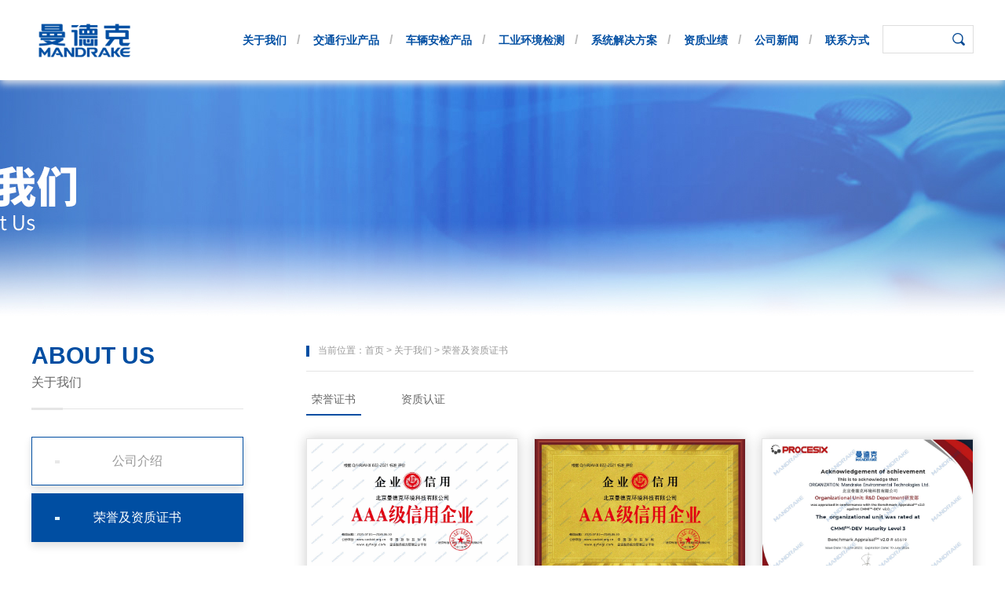

--- FILE ---
content_type: text/html; charset=utf-8
request_url: http://www.mandraketech.com/index/cate/index/cid/311.html
body_size: 5970
content:
<!DOCTYPE html>
<!--[if lte IE 8 ]><html lang="zh-CN" class="ie8"> <![endif]-->
<!--[if IE 9 ]><html lang="zh-CN" class="ie9"> <![endif]-->
<!--[if (gte IE 10)|!(IE)]><!--><html lang="zh-CN"><!--<![endif]-->
<head>
<meta charset="utf-8">
<meta name="description" content='曼德克官网、COVI、CEMS、VOCs' />
<meta name="keywords" content='曼德克官网、COVI、CEMS、VOCs'/>
<meta name="author" content='快帮云'/>
 
<meta http-equiv="X-UA-Compatible" content="IE=edge,chrome=1">
<meta name="renderer" content="webkit" />
<meta content="telephone=no" name="format-detection">
<meta name="viewport" content="width=device-width,initial-scale=1,minimum-scale=1,maximum-scale=1,user-scalable=no" />


<title>荣誉及资质证书_曼德克官网、COVI、CEMS、VOCs</title>
<link href="favicon.ico" mce_href="favicon.ico" rel="shortcut icon" type="image/x-icon" />
<link href="/template/default/css/owl.carousel.min.css" rel="stylesheet" type="text/css" />
<link href="/template/default/css/animate.min.css" rel="stylesheet" type="text/css" />
<link href="/template/default/css/style.css" rel="stylesheet" type="text/css" />
<link href="/template/default/css/phone.css" rel="stylesheet" type="text/css" />
<link href="/template/default/css/page.css" rel="stylesheet" type="text/css" />
<link href="/template/default/css/aos.css" rel="stylesheet" type="text/css" />
<link href="/template/default/layer/skin/default/layer.css" rel="stylesheet" type="text/css" />

<script src="/template/default/js/jquery-1.12.4.min.js"></script>
<script src="/template/default/js/jquery.flexslider-min.js"></script>
<script src="/template/default/js/jqueryForm.js"></script>
<script src="/template/default/js/owl.carousel.js"></script>
<script src="/template/default/js/style.js"></script>

<!--[if lte IE 7 ]>
<script>
window.location='lower.html';
</script>
<![endif]-->



    <!-- Add fancyBox main JS and CSS files -->

<script type="text/javascript" src="/template/default/js/jquery.fancybox.pack.js"></script>

<link rel="stylesheet" type="text/css" href="/template/default/css/jquery.fancybox.css" media="screen" />



</head>
<body ondragstart="window.event.returnValue=false" oncontextmenu="window.event.returnValue=false" onselectstart="event.returnValue=false">
<div class="head">
    <div class="wrap clearfix">
        <h1 class="logo"><a href="/index/index/index.html"><img src="/public/static/index/uploads/img/20250526\4bed6b1a2893249589cb0fc5bc6f00ec.png" /></a></h1>
        <div class="headnav">
            <ul class="nav clearfix">
                <!-- <li><a  href="/index/index/index.html">首页</a></li> -->
                                <li>
                                      <a href="/index/cate/index/cid/304.html">关于我们</a>
                                    <div class="nav-two-slt">
                                          <a href="/index/cate/index/cid/309.html">公司介绍</a>
                                            <a href="/index/cate/index/cid/311.html">荣誉及资质证书</a>
                       
                 </div>
                </li>
                                 <li>
                                      <a href="/index/cate/index/cid/367.html">交通行业产品</a>
                                    <div class="nav-two-slt">
                                          <a href="/index/cate/index/cid/476.html">交通气象监测</a>
                                            <a href="/index/cate/index/cid/479.html">交通环境检测</a>
                                            <a href="/index/cate/index/cid/482.html">交通流量检测</a>
                                            <a href="/index/cate/index/cid/485.html">市政管廊</a>
                                            <a href="/index/cate/index/cid/494.html">产品业绩</a>
                                            <a href="/index/cate/index/cid/498.html">供货方案</a>
                       
                 </div>
                </li>
                                 <li>
                                      <a href="/index/cate/index/cid/377.html">车辆安检产品</a>
                                    <div class="nav-two-slt">
                                          <a href="/index/cate/index/cid/393.html">危化品车辆检测</a>
                                            <a href="/index/cate/index/cid/411.html">高速公路绿色通道</a>
                       
                 </div>
                </li>
                                 <li>
                                      <a href="/index/cate/index/cid/380.html">工业环境检测</a>
                                    <div class="nav-two-slt">
                                          <a href="/index/cate/index/cid/387.html">监测系统</a>
                                            <a href="/index/cate/index/cid/381.html">过程分析</a>
                       
                 </div>
                </li>
                                 <li>
                                      <a href="/index/cate/index/cid/307.html">系统解决方案</a>
                                    <div class="nav-two-slt">
                                          <a href="/index/cate/index/cid/400.html">工业环境监测</a>
                                            <a href="/index/cate/index/cid/425.html">公路铁路板块</a>
                                            <a href="/index/cate/index/cid/426.html">市政管廊板块</a>
                       
                 </div>
                </li>
                                 <li>
                                      <a href="/index/cate/index/cid/398.html">资质业绩</a>
                                    <div class="nav-two-slt">
                                          <a href="/index/cate/index/cid/404.html">交通板块</a>
                                            <a href="/index/cate/index/cid/417.html">绿通及安检板块</a>
                                            <a href="/index/cate/index/cid/496.html">工业环保板块</a>
                       
                 </div>
                </li>
                                 <li>
                                      <a href="/index/cate/index/cid/305.html">公司新闻</a>
                                    <div class="nav-two-slt">
                                          <a href="/index/cate/index/cid/312.html">企业动态</a>
                                            <a href="/index/cate/index/cid/313.html">行业动态</a>
                       
                 </div>
                </li>
                                 <li>
                                      <a href="/index/cate/index/cid/308.html">联系方式</a>
                                    <div class="nav-two-slt">
                                          <a href="/index/cate/index/cid/318.html">联系方式</a>
                                            <a href="/index/cate/index/cid/320.html">诚聘精英</a>
                                            <a href="/index/cate/index/cid/319.html">在线留言</a>
                                            <a href="/index/cate/index/cid/373.html">资料下载</a>
                       
                 </div>
                </li>
                             </ul>
            <div class="search">
              <form action="/index/cate/search.html" method="get">
                <input type="text" name="search" autocomplete="off">
                <button><img src="/template/default/images/31a0864e-dc08-40b3-9dee-c81db7ea9471.png" alt=""></button>
              </form>
            </div>
           <!-- <div class="cn-en">
                <a href="/en.html">EN</a>
            </div> -->
            <div class="nav__trigger">
              <span class="nav__icon"></span>
            </div>
        </div>
    </div>
</div>
<div class="zjq-mnav tbn-nav">
    <dl class="zjq-msons">
        <dt><a href="/index/index/index.html">首页</a></dt>
    </dl>
          <dl class="zjq-msons">
       <dt>
                <a href="/index/cate/index/cid/304.html">关于我们</a>
               </dt>
      </dl>
           <dl class="zjq-msons">
       <dt>
                <a href="/index/cate/index/cid/367.html">交通行业产品</a>
               </dt>
      </dl>
           <dl class="zjq-msons">
       <dt>
                <a href="/index/cate/index/cid/377.html">车辆安检产品</a>
               </dt>
      </dl>
           <dl class="zjq-msons">
       <dt>
                <a href="/index/cate/index/cid/380.html">工业环境检测</a>
               </dt>
      </dl>
           <dl class="zjq-msons">
       <dt>
                <a href="/index/cate/index/cid/307.html">系统解决方案</a>
               </dt>
      </dl>
           <dl class="zjq-msons">
       <dt>
                <a href="/index/cate/index/cid/398.html">资质业绩</a>
               </dt>
      </dl>
           <dl class="zjq-msons">
       <dt>
                <a href="/index/cate/index/cid/305.html">公司新闻</a>
               </dt>
      </dl>
           <dl class="zjq-msons">
       <dt>
                <a href="/index/cate/index/cid/308.html">联系方式</a>
               </dt>
      </dl>
     </div>

<div class="banner" style="background:url(/public/static/index/uploads/cateimg/20250711/a3e3f1c865672779d3646f29e159efa8.jpg) center top no-repeat; height:300px; overflow:hidden;"></div>

<div class="main">
    <div class="wrap clearfix">
        <div class="select-left">
            <div class="slt-head">
                <h3>about us</h3>
                <p>关于我们</p>
            </div>
            <ul class="slt-list clearfix">
        <li >
        <a href="/index/cate/index/cid/309.html ">公司介绍</a>
    </li>
    <li  class="show">
        <a href="/index/cate/index/cid/311.html ">荣誉及资质证书</a>
    </li>
</ul>
<div class="slt-contact">
    <div class="slt-cont-head">
        联系我们
    </div>
    <ul class="slt-cont-list">
        <li class="clearfix">
            <span class="slt-icon fl"></span>
            <p class="slt-contp fl">电话：010-65183307</p>
        </li>
        <li class="clearfix">
            <span class="slt-icon fl"></span>
            <p class="slt-contp fl">邮箱：HR@mandraketech.com</p>
        </li>
        <li class="clearfix">
            <span class="slt-icon fl"></span>
            <p class="slt-contp fl">地址：北京市东城区长安街建国门内大街18号雏菊金融中心（恒基中心）502</p>
        </li>
    </ul>
</div>
        </div>
        <div class="main-word">
            <div class="rlink">
	当前位置：<a href="/index/index/index.html">首页</a>
		> <a href="/index/cate/index/cid/304.html" > 关于我们</a>
		> <a href="/index/cate/index/cid/311.html" > <span class="blue">荣誉及资质证书</span></a>
	</div>
            <div class="list">
                <div class="honor-list clearfix">
                                        <a href="javascript:;" class="show">荣誉证书</a>
                                        <a href="javascript:;" >资质认证</a>
                                        
                </div>
                                <div class="honor-boxs  show " >
                    <div class="hor-across">
                        <div class="across-times clearfix">
                                                        <div class="across-time">
                                <a class=" fancybox-buttons" rel="group1"  href="/znjt/ueditor/php/upload/image/20250711/1752215707557734.jpg"><img src="/znjt/ueditor/php/upload/image/20250711/1752215707557734.jpg" alt=""></a>
                            </div>
                                                        <div class="across-time">
                                <a class=" fancybox-buttons" rel="group1"  href="/znjt/ueditor/php/upload/image/20250711/1752215710516639.jpg"><img src="/znjt/ueditor/php/upload/image/20250711/1752215710516639.jpg" alt=""></a>
                            </div>
                                                        <div class="across-time">
                                <a class=" fancybox-buttons" rel="group1"  href="/znjt/ueditor/php/upload/image/20250711/1752216928129663.jpg"><img src="/znjt/ueditor/php/upload/image/20250711/1752216928129663.jpg" alt=""></a>
                            </div>
                                                        <div class="across-time">
                                <a class=" fancybox-buttons" rel="group1"  href="/znjt/ueditor/php/upload/image/20250711/1752216930140666.jpg"><img src="/znjt/ueditor/php/upload/image/20250711/1752216930140666.jpg" alt=""></a>
                            </div>
                                                        <div class="across-time">
                                <a class=" fancybox-buttons" rel="group1"  href="/znjt/ueditor/php/upload/image/20250711/1752216932878795.jpg"><img src="/znjt/ueditor/php/upload/image/20250711/1752216932878795.jpg" alt=""></a>
                            </div>
                                                        <div class="across-time">
                                <a class=" fancybox-buttons" rel="group1"  href="/znjt/ueditor/php/upload/image/20250711/1752216933283579.jpg"><img src="/znjt/ueditor/php/upload/image/20250711/1752216933283579.jpg" alt=""></a>
                            </div>
                                                       
                        </div>
                        
                    </div>
                    <div class="hor-erect clearfix">
                                                <div class="across-time">
                            <a class=" fancybox-buttons" rel="group1" href="/znjt/ueditor/php/upload/image/20250711/1752215702785717.jpg"><img src="/znjt/ueditor/php/upload/image/20250711/1752215702785717.jpg" alt=""></a>
                        </div>
                                                <div class="across-time">
                            <a class=" fancybox-buttons" rel="group1" href="/znjt/ueditor/php/upload/image/20250711/1752215702493703.jpg"><img src="/znjt/ueditor/php/upload/image/20250711/1752215702493703.jpg" alt=""></a>
                        </div>
                                                <div class="across-time">
                            <a class=" fancybox-buttons" rel="group1" href="/znjt/ueditor/php/upload/image/20250711/1752215702227767.jpg"><img src="/znjt/ueditor/php/upload/image/20250711/1752215702227767.jpg" alt=""></a>
                        </div>
                                                <div class="across-time">
                            <a class=" fancybox-buttons" rel="group1" href="/znjt/ueditor/php/upload/image/20250711/1752215705138562.jpg"><img src="/znjt/ueditor/php/upload/image/20250711/1752215705138562.jpg" alt=""></a>
                        </div>
                                                <div class="across-time">
                            <a class=" fancybox-buttons" rel="group1" href="/znjt/ueditor/php/upload/image/20250711/1752215705114593.jpg"><img src="/znjt/ueditor/php/upload/image/20250711/1752215705114593.jpg" alt=""></a>
                        </div>
                                                <div class="across-time">
                            <a class=" fancybox-buttons" rel="group1" href="/znjt/ueditor/php/upload/image/20250711/1752215705118363.jpg"><img src="/znjt/ueditor/php/upload/image/20250711/1752215705118363.jpg" alt=""></a>
                        </div>
                                                <div class="across-time">
                            <a class=" fancybox-buttons" rel="group1" href="/znjt/ueditor/php/upload/image/20250711/1752215708129869.jpg"><img src="/znjt/ueditor/php/upload/image/20250711/1752215708129869.jpg" alt=""></a>
                        </div>
                                                <div class="across-time">
                            <a class=" fancybox-buttons" rel="group1" href="/znjt/ueditor/php/upload/image/20250711/1752215708125235.jpg"><img src="/znjt/ueditor/php/upload/image/20250711/1752215708125235.jpg" alt=""></a>
                        </div>
                                                
                    </div>
                </div>

                                <div class="honor-boxs " >
                    <div class="hor-across">
                        <div class="across-times clearfix">
                                                        <div class="across-time">
                                <a class=" fancybox-buttons" rel="group1"  href="/znjt/ueditor/php/upload/image/20250711/1752217114859645.jpg"><img src="/znjt/ueditor/php/upload/image/20250711/1752217114859645.jpg" alt=""></a>
                            </div>
                                                        <div class="across-time">
                                <a class=" fancybox-buttons" rel="group1"  href="/znjt/ueditor/php/upload/image/20250711/1752217115120011.jpg"><img src="/znjt/ueditor/php/upload/image/20250711/1752217115120011.jpg" alt=""></a>
                            </div>
                                                        <div class="across-time">
                                <a class=" fancybox-buttons" rel="group1"  href="/znjt/ueditor/php/upload/image/20250711/1752217115690746.jpg"><img src="/znjt/ueditor/php/upload/image/20250711/1752217115690746.jpg" alt=""></a>
                            </div>
                                                        <div class="across-time">
                                <a class=" fancybox-buttons" rel="group1"  href="/znjt/ueditor/php/upload/image/20250711/1752217116588287.jpg"><img src="/znjt/ueditor/php/upload/image/20250711/1752217116588287.jpg" alt=""></a>
                            </div>
                                                        <div class="across-time">
                                <a class=" fancybox-buttons" rel="group1"  href="http://www.mandraketech.com/ueditor/php/upload/image/20191112/1573545623142263.jpg"><img src="http://www.mandraketech.com/ueditor/php/upload/image/20191112/1573545623142263.jpg" alt=""></a>
                            </div>
                                                        <div class="across-time">
                                <a class=" fancybox-buttons" rel="group1"  href="http://www.mandraketech.com/ueditor/php/upload/image/20191112/1573545623100647.jpg"><img src="http://www.mandraketech.com/ueditor/php/upload/image/20191112/1573545623100647.jpg" alt=""></a>
                            </div>
                                                        <div class="across-time">
                                <a class=" fancybox-buttons" rel="group1"  href="http://www.mandraketech.com/ueditor/php/upload/image/20191112/1573545623104550.jpg"><img src="http://www.mandraketech.com/ueditor/php/upload/image/20191112/1573545623104550.jpg" alt=""></a>
                            </div>
                                                        <div class="across-time">
                                <a class=" fancybox-buttons" rel="group1"  href="http://www.mandraketech.com/ueditor/php/upload/image/20191112/1573545624102157.jpg"><img src="http://www.mandraketech.com/ueditor/php/upload/image/20191112/1573545624102157.jpg" alt=""></a>
                            </div>
                                                        <div class="across-time">
                                <a class=" fancybox-buttons" rel="group1"  href="http://www.mandraketech.com/ueditor/php/upload/image/20191112/1573545624475242.jpg"><img src="http://www.mandraketech.com/ueditor/php/upload/image/20191112/1573545624475242.jpg" alt=""></a>
                            </div>
                                                       
                        </div>
                        
                    </div>
                    <div class="hor-erect clearfix">
                                                <div class="across-time">
                            <a class=" fancybox-buttons" rel="group1" href="/znjt/ueditor/php/upload/image/20250711/1752217428528387.jpg"><img src="/znjt/ueditor/php/upload/image/20250711/1752217428528387.jpg" alt=""></a>
                        </div>
                                                <div class="across-time">
                            <a class=" fancybox-buttons" rel="group1" href="/znjt/ueditor/php/upload/image/20250711/1752217429103624.jpg"><img src="/znjt/ueditor/php/upload/image/20250711/1752217429103624.jpg" alt=""></a>
                        </div>
                                                <div class="across-time">
                            <a class=" fancybox-buttons" rel="group1" href="/znjt/ueditor/php/upload/image/20250711/1752217430869672.jpg"><img src="/znjt/ueditor/php/upload/image/20250711/1752217430869672.jpg" alt=""></a>
                        </div>
                                                <div class="across-time">
                            <a class=" fancybox-buttons" rel="group1" href="/znjt/ueditor/php/upload/image/20250711/1752217431109997.jpg"><img src="/znjt/ueditor/php/upload/image/20250711/1752217431109997.jpg" alt=""></a>
                        </div>
                                                <div class="across-time">
                            <a class=" fancybox-buttons" rel="group1" href="http://www.mandraketech.com/znjt/ueditor/php/upload/image/20250711/1752217431105741.jpg"><img src="http://www.mandraketech.com/znjt/ueditor/php/upload/image/20250711/1752217431105741.jpg" alt=""></a>
                        </div>
                                                <div class="across-time">
                            <a class=" fancybox-buttons" rel="group1" href="/znjt/ueditor/php/upload/image/20250711/1752217434962707.jpg"><img src="/znjt/ueditor/php/upload/image/20250711/1752217434962707.jpg" alt=""></a>
                        </div>
                                                <div class="across-time">
                            <a class=" fancybox-buttons" rel="group1" href="http://www.mandraketech.com/ueditor/php/upload/image/20191112/1573541392600078.jpg"><img src="http://www.mandraketech.com/ueditor/php/upload/image/20191112/1573541392600078.jpg" alt=""></a>
                        </div>
                                                <div class="across-time">
                            <a class=" fancybox-buttons" rel="group1" href="/ueditor/php/upload/image/20191112/1573541393118302.jpg"><img src="/ueditor/php/upload/image/20191112/1573541393118302.jpg" alt=""></a>
                        </div>
                                                <div class="across-time">
                            <a class=" fancybox-buttons" rel="group1" href="/ueditor/php/upload/image/20191112/1573541393130988.jpg"><img src="/ueditor/php/upload/image/20191112/1573541393130988.jpg" alt=""></a>
                        </div>
                                                <div class="across-time">
                            <a class=" fancybox-buttons" rel="group1" href="/ueditor/php/upload/image/20191112/1573541393678783.jpg"><img src="/ueditor/php/upload/image/20191112/1573541393678783.jpg" alt=""></a>
                        </div>
                                                <div class="across-time">
                            <a class=" fancybox-buttons" rel="group1" href="/ueditor/php/upload/image/20191112/1573541394935640.jpg"><img src="/ueditor/php/upload/image/20191112/1573541394935640.jpg" alt=""></a>
                        </div>
                                                <div class="across-time">
                            <a class=" fancybox-buttons" rel="group1" href="/ueditor/php/upload/image/20191112/1573541394364823.jpg"><img src="/ueditor/php/upload/image/20191112/1573541394364823.jpg" alt=""></a>
                        </div>
                                                <div class="across-time">
                            <a class=" fancybox-buttons" rel="group1" href="/ueditor/php/upload/image/20191112/1573541394192567.jpg"><img src="/ueditor/php/upload/image/20191112/1573541394192567.jpg" alt=""></a>
                        </div>
                                                <div class="across-time">
                            <a class=" fancybox-buttons" rel="group1" href="/ueditor/php/upload/image/20191112/1573541395106602.jpg"><img src="/ueditor/php/upload/image/20191112/1573541395106602.jpg" alt=""></a>
                        </div>
                                                <div class="across-time">
                            <a class=" fancybox-buttons" rel="group1" href="/znjt/ueditor/php/upload/image/20250711/1752217575723622.jpg"><img src="/znjt/ueditor/php/upload/image/20250711/1752217575723622.jpg" alt=""></a>
                        </div>
                                                <div class="across-time">
                            <a class=" fancybox-buttons" rel="group1" href="/znjt/ueditor/php/upload/image/20250711/1752217576106748.jpg"><img src="/znjt/ueditor/php/upload/image/20250711/1752217576106748.jpg" alt=""></a>
                        </div>
                                                <div class="across-time">
                            <a class=" fancybox-buttons" rel="group1" href="/znjt/ueditor/php/upload/image/20250711/1752217582535229.jpg"><img src="/znjt/ueditor/php/upload/image/20250711/1752217582535229.jpg" alt=""></a>
                        </div>
                                                <div class="across-time">
                            <a class=" fancybox-buttons" rel="group1" href="/znjt/ueditor/php/upload/image/20250711/1752217582129938.jpg"><img src="/znjt/ueditor/php/upload/image/20250711/1752217582129938.jpg" alt=""></a>
                        </div>
                                                <div class="across-time">
                            <a class=" fancybox-buttons" rel="group1" href="/znjt/ueditor/php/upload/image/20250711/1752217583835806.jpg"><img src="/znjt/ueditor/php/upload/image/20250711/1752217583835806.jpg" alt=""></a>
                        </div>
                                                <div class="across-time">
                            <a class=" fancybox-buttons" rel="group1" href="/znjt/ueditor/php/upload/image/20250711/1752217585287882.jpg"><img src="/znjt/ueditor/php/upload/image/20250711/1752217585287882.jpg" alt=""></a>
                        </div>
                                                <div class="across-time">
                            <a class=" fancybox-buttons" rel="group1" href="/znjt/ueditor/php/upload/image/20250711/1752217588434018.jpg"><img src="/znjt/ueditor/php/upload/image/20250711/1752217588434018.jpg" alt=""></a>
                        </div>
                                                <div class="across-time">
                            <a class=" fancybox-buttons" rel="group1" href="/znjt/ueditor/php/upload/image/20250711/1752217589861496.jpg"><img src="/znjt/ueditor/php/upload/image/20250711/1752217589861496.jpg" alt=""></a>
                        </div>
                                                <div class="across-time">
                            <a class=" fancybox-buttons" rel="group1" href="/znjt/ueditor/php/upload/image/20250711/1752217589507086.jpg"><img src="/znjt/ueditor/php/upload/image/20250711/1752217589507086.jpg" alt=""></a>
                        </div>
                                                <div class="across-time">
                            <a class=" fancybox-buttons" rel="group1" href="/znjt/ueditor/php/upload/image/20250711/1752217591104240.jpg"><img src="/znjt/ueditor/php/upload/image/20250711/1752217591104240.jpg" alt=""></a>
                        </div>
                                                <div class="across-time">
                            <a class=" fancybox-buttons" rel="group1" href="/znjt/ueditor/php/upload/image/20250711/1752217591280050.jpg"><img src="/znjt/ueditor/php/upload/image/20250711/1752217591280050.jpg" alt=""></a>
                        </div>
                                                <div class="across-time">
                            <a class=" fancybox-buttons" rel="group1" href="/znjt/ueditor/php/upload/image/20250711/1752217595919546.jpg"><img src="/znjt/ueditor/php/upload/image/20250711/1752217595919546.jpg" alt=""></a>
                        </div>
                                                <div class="across-time">
                            <a class=" fancybox-buttons" rel="group1" href="/znjt/ueditor/php/upload/image/20250711/1752217595316541.jpg"><img src="/znjt/ueditor/php/upload/image/20250711/1752217595316541.jpg" alt=""></a>
                        </div>
                                                <div class="across-time">
                            <a class=" fancybox-buttons" rel="group1" href="/znjt/ueditor/php/upload/image/20250711/1752217600108104.jpg"><img src="/znjt/ueditor/php/upload/image/20250711/1752217600108104.jpg" alt=""></a>
                        </div>
                                                <div class="across-time">
                            <a class=" fancybox-buttons" rel="group1" href="/znjt/ueditor/php/upload/image/20250711/1752217692899019.jpg"><img src="/znjt/ueditor/php/upload/image/20250711/1752217692899019.jpg" alt=""></a>
                        </div>
                                                <div class="across-time">
                            <a class=" fancybox-buttons" rel="group1" href="/znjt/ueditor/php/upload/image/20250711/1752217693133316.jpg"><img src="/znjt/ueditor/php/upload/image/20250711/1752217693133316.jpg" alt=""></a>
                        </div>
                                                <div class="across-time">
                            <a class=" fancybox-buttons" rel="group1" href="http://www.mandraketech.com/ueditor/php/upload/image/20191112/1573541389109240.jpg"><img src="http://www.mandraketech.com/ueditor/php/upload/image/20191112/1573541389109240.jpg" alt=""></a>
                        </div>
                                                <div class="across-time">
                            <a class=" fancybox-buttons" rel="group1" href="http://www.mandraketech.com/ueditor/php/upload/image/20200511/1589166427110027.jpg"><img src="http://www.mandraketech.com/ueditor/php/upload/image/20200511/1589166427110027.jpg" alt=""></a>
                        </div>
                                                <div class="across-time">
                            <a class=" fancybox-buttons" rel="group1" href="/ueditor/php/upload/image/20200429/1588137183129590.jpg"><img src="/ueditor/php/upload/image/20200429/1588137183129590.jpg" alt=""></a>
                        </div>
                                                <div class="across-time">
                            <a class=" fancybox-buttons" rel="group1" href="/ueditor/php/upload/image/20200429/1588137186123199.jpg"><img src="/ueditor/php/upload/image/20200429/1588137186123199.jpg" alt=""></a>
                        </div>
                                                <div class="across-time">
                            <a class=" fancybox-buttons" rel="group1" href="/ueditor/php/upload/image/20200515/1589520329899278.jpg"><img src="/ueditor/php/upload/image/20200515/1589520329899278.jpg" alt=""></a>
                        </div>
                                                <div class="across-time">
                            <a class=" fancybox-buttons" rel="group1" href="/ueditor/php/upload/image/20200515/1589520329659591.jpg"><img src="/ueditor/php/upload/image/20200515/1589520329659591.jpg" alt=""></a>
                        </div>
                                                
                    </div>
                </div>

                            </div>
        </div>
    </div>
</div>
<div class="foot">
  <div class="foot-head">
    <div class="wrap clearfix">
      <div class="foot-logo fl">
        <h2><img src="/template/default/images/footlogo.png" alt=""></h2>
        <div class="service-hot">
          <p class="svc-name">全国服务热线：</p>
          <p class="svc-phone">010-65183307</p>
        </div>
      </div>
      <div class="foot-navbox fl">
        <div class="foot-nav">
          <a href="/index/index/index.html">首页</a>
                  |                      <a href="/index/cate/index/cid/304.html">关于我们</a>
                              |                      <a href="/index/cate/index/cid/367.html">交通行业产品</a>
                              |                      <a href="/index/cate/index/cid/377.html">车辆安检产品</a>
                              |                      <a href="/index/cate/index/cid/380.html">工业环境检测</a>
                              |                      <a href="/index/cate/index/cid/307.html">系统解决方案</a>
                              |                      <a href="/index/cate/index/cid/398.html">资质业绩</a>
                              |                      <a href="/index/cate/index/cid/305.html">公司新闻</a>
                              |                      <a href="/index/cate/index/cid/308.html">联系方式</a>
                            </div>
        <div class="foot-contact">
          <p>地址：北京市东城区长安街建国门内大街18号雏菊金融中心（恒基中心）502</p>
          <p class="foot-cont-p">
            <span>网址：www.mandraketech.com</span>
            <span>传真：010-81762732</span>
            <span>邮箱：HR@mandraketech.com</span>
          </p>
        </div>
      </div>
      <div class="foot-wx fr">
        <img src="/public/static/index/uploads/img/20210430\fb485899efe66400ab09e121963a9824.jpg" alt="">
      </div>
    </div>
  </div>
  <div class="foot_bottom">
    <div class="wrap">
      北京曼德克环境科技有限公司 版权所有   <a target="_blank"  href="https://beian.miit.gov.cn/">京ICP备17070673号-1 </a>&nbsp;&nbsp;&nbsp;&nbsp;| <!-- <a href="/public/uploads/lbm.jpg" target="_blank">营业执照</a> --> <a target="_blank" href="http://www.kbyun.com">  技术支持：快帮云</a>
    </div>
  </div>
</div>



<script type="text/javascript">
    $(function(){
        $('.honor-list a').hover(function(){
            var index = $('.honor-list a').index(this);
            $('.honor-list a').removeClass('show');
            $('.honor-list a').eq(index).addClass('show');
            $('.honor-boxs').hide();
            $('.honor-boxs').eq(index).show();
        })
    })
</script>
<script type="text/javascript">
    $("a[rel=group1]").fancybox({
        'titlePosition' : 'over',
        'cyclic'        : true,
        'titleFormat'   : function(title, currentArray, currentIndex, currentOpts) {
                    return '<span id="fancybox-title-over">' + (currentIndex + 1) + ' / ' + currentArray.length + (title.length ? ' &nbsp; ' + title : '') + '</span>';
                }
    });
// $(document).ready(function() {
//     $('.fancybox-buttons').fancybox({
//         openEffect  : 'none',
//         closeEffect : 'none',
//         prevEffect : 'none',
//         nextEffect : 'none',
//         closeBtn  : false,
//         helpers : {
//             title : {
//                 type : 'inside'
//             },
//             buttons : {}
//         },
//         afterLoad : function() {
//             this.title = 'Image ' + (this.index + 1) + ' of ' + this.group.length + (this.title ? ' - ' + this.title : '');

//         }

//     });
// });
</script>
</body>
</html>


--- FILE ---
content_type: text/css
request_url: http://www.mandraketech.com/template/default/css/style.css
body_size: 9487
content:
body, dl, dd, ul, ol, h1, h2, h3, h4, form, input, button, textarea, p, th, td { margin: 0; padding: 0; }
body { font: 12px/1.5 '\5FAE\8F6F\96C5\9ED1', arial, 'Hiragino Sans GB'; color: #333; -webkit-text-size-adjust: none; }
img { vertical-align: middle; border: none; }
ul, ol { list-style: none outside none; }
table { border-collapse: collapse; border-spacing: 0; }
button, input, select, textarea { font-size: 100%; vertical-align: middle; outline: none; font-family: 'arial'; }
a { color: #333; text-decoration: none; blr: expression(this.onFocus=this.blur()); }
a:hover { color: #004EA2; }
a:focus { outline: 0 none; }
h1, h2, h3, h4 { font-size: 100%; font-weight: normal; }
button, input[type="button"], input[type="reset"], input[type="submit"] { cursor: pointer; -webkit-appearance: button; -moz-appearance: button; }
.text, .btn, textarea { font-family: "\5FAE\8F6F\96C5\9ED1", arial, 'Hiragino Sans GB'; }
.clearfix:after { content: "."; clear: both; height: 0; visibility: hidden; display: block; }
.clearfix { *zoom: 1; }
.btn { border: none; cursor: pointer; }
html, body { width: 100%; height: 100% }
.text { height: 20px; line-height: 20px; padding: 0 8px; background: #fff; border: 1px solid #c5c5c5; }
em { font-style: normal; }
li { list-style: none; }
.wrap { width: 1200px; margin: auto; }
.fl { float: left; }
.fr { float: right; }
a, img, a:before, .nav-two-slt,.news-list-title,.news-no-title{ -webkit-transition: all 0.4s; -ms-transition: all 0.4s; transition: all 0.4s; }
img { max-width: 100%; }
.head { position: fixed; top: 0; left: 0; width: 100%; height: 102px; background: #fff; box-shadow: 0 4px 10px #eaeaea; z-index: 1024; }
.logo { float: left; line-height: 102px; width: 134px;}
.headnav { float: right; font-weight: 600;}
.nav, .cn-en { float: left; line-height: 102px; }
.nav li { float: left; position: relative; }
.nav li a { display: block; padding: 0 17px; font-size: 14px; position: relative; color: #004EA2;}
.nav li>a:before { position: absolute; top: 0; right: 0; color: #bbbbbb; font-size: 16px; content: "/"; }
.nav li:last-child a:before { display: none; }
.nav-two-slt { position: absolute; top: 100px; left: -25%; width: 150%; height: 0; overflow: hidden; border-top: 2px solid #fff; background: #fff; }
.nav-two-slt a { display: block; height: 0; line-height: 0; text-align: center; padding: 0 5px; font-size: 15px; overflow: hidden; }
.nav-two-slt>a:hover { color: rgba(255, 255, 255, 1); background: #004EA2; }
.nav li:hover>a { color: #004EA2; }
.nav li:hover .nav-two-slt a { height: 46px; line-height: 46px; font-weight: 400;}
.nav li:hover>.nav-two-slt { height: auto; opacity: 1;}
.nav li:hover>.nav-two-slt::before{content:"";display:block;width:100%;height:2px;background:#004EA2;position: absolute;left: 0;right:0;top:0;}
.cn-en a { font-size: 16px; font-weight: 700; color: #004EA2; margin-left: 5px; }
.cn-en a:hover{ opacity: .8; }
.search{float: left;max-width:120px;height: 100px;display: inline-flex;align-items: center;}
.search form{display:inline-flex;align-items: center;justify-content: center;height: 36px;border:1px solid #dedede;box-sizing: border-box;}
.search input{width:78px;height:36px;line-height:36px;text-indent:1em;border:none;background:none;}
.search button{width:36px;height: 36px;text-align:center;background:none;border:none;color:#fff;font-size:14px;padding:10px;box-sizing:border-box;display: inline-flex;}
/**
 * 轮播图
 */
.slide-img { overflow: hidden; position: relative; margin-top: 102px; }
.slide-b li img { max-width: 100%; }
.slide-b li { background-size: cover !important; }
.slide-img .flex-control-nav { position: absolute; bottom: 52px; left: 50%; width: 1200px; overflow: hidden; z-index: 99; text-align: center; margin-left: -600px; display: none; }
.slide-img .flex-control-nav li { display: inline-block; text-indent: -9999px; margin: 0 4px; border-radius: 50%; overflow: hidden; border: 1px solid #fff; }
.slide-img .flex-control-nav li a { display: block; width: 10px; height: 10px; font-size: 0; text-indent: -9999px; cursor: pointer; background: #0a0a0a; }
.slide-img .flex-control-nav li .flex-active { background: #fff; }
.flex-direction-nav { position: absolute; bottom: 0; left: 50%;   margin-left: 600px; z-index: 2; }
.flex-direction-nav li { position: absolute; right: -80px; width: 80px; height: 40px; cursor: pointer; background: url(../images/prev.png) no-repeat center rgba(255, 255, 255, .5); text-indent: -9999px; }
.flex-direction-nav li a { display: block; height: 100%; }
.flex-direction-nav li:nth-child(1) { bottom: 40px; }
.flex-direction-nav li:nth-child(2) { bottom: 0; background-image: url(../images/next.png); }
.flex-direction-nav li:hover { opacity: 0.8; }


.pos-bnr{
	position: absolute;
	top: 0;
	left: 50%;
	margin-left: -600px;
	text-align: center;
}
.pos-bnr-timesbox{ padding-top: 196px; color: #fff;}
.pos-bnr-time1{
	font-size: 16px;
	line-height: 24px;
	text-transform: uppercase;
	display: none;
}
.pos-bnr-hr{
	display: block;
	width: 90px;
	height: 2px;
	margin:28px auto 35px;
	background: #fff;
	border-bottom: 1px solid rgba(0,0,0,.7);
}
.pos-bnr-time2{ font-size: 48px; font-weight: 700; margin-bottom: 15px;}
.pos-bnr-time3{ font-size: 18px;}


.flex-active-slide .pos-bnr-time1{
    -webkit-animation: flipInX 1s linear 0.3s both;
    -moz-animation: flipInX 1s linear 0.3s both;
    animation: flipInX 1s ease 0.3s both;
}
/* .flex-active-slide .pos-bnr-hr{
    -webkit-animation: rubberBand 1s linear 0.3s both;
    -moz-animation: rubberBand 1s linear 0.3s both;
    animation: rubberBand 1s ease 0.3s both;
}
.flex-active-slide .pos-bnr-time2{
    -webkit-animation: fadeInRight 1s linear 0.3s both;
    -moz-animation: fadeInRight 1s linear 0.3s both;
    animation: fadeInRight 1s ease 0.3s both;
}
.flex-active-slide .pos-bnr-time3{
    -webkit-animation: fadeInUp 1s linear 0.3s both;
    -moz-animation: fadeInUp 1s linear 0.3s both;
    animation: fadeInUp 1s ease 0.3s both;
} */

.pos-bnr-timesbox2,.pos-bnr-timesbox1{ width: 1260px; margin-left: -30px; padding-top: 153px;display: none;}

.flex-active-slide .pos-bnr-time4{
    -webkit-animation: flipInX 1s linear 0.3s both;
    -moz-animation: flipInX 1s linear 0.3s both;
    animation: flipInX 1s ease 0.3s both;
}
.pos-bnr-timesbox3{ padding-top: 115px;display: none;}
.pos-bnr-time5{
	text-align: right;
	margin-right: -42px;
}

.flex-active-slide .pos-bnr-time5{
    -webkit-animation: fadeInLeft 1s linear 0.3s both;
    -moz-animation: fadeInLeft 1s linear 0.3s both;
    animation: fadeInLeft 1s ease 0.3s both;
}

.mb-slide{ display: none;}













/*index*/
.abt-pad { padding: 55px 0 79px; }
.abt-head { text-align: center; padding-bottom: 20px; line-height: 30px; background: url(../images/pic_09.jpg) no-repeat center bottom; }
.title-en { font-size: 30px; font-weight: 700; margin-bottom: 15px; color: #004EA2; text-transform: uppercase; }
.title-cn { font-size: 24px; color: #666; }
.ind-abt-box { margin-top: 60px; position: relative; overflow: hidden;}
.ind-abt-nav { position: absolute; top: 50%; left: 50%; width: 116px; height: 124px; margin-left: 90px; margin-top: -73px; z-index: 9; }
.ind-abt-nav span { display: block; width: 116px; height: 38px; color: #fff; text-align: center; line-height: 38px; margin-bottom: 5px; background: #cccccc;  }
.ind-abt-nav span a{ display: block; height: 100%; color: #fff;}
.ind-abt-nav span:hover, .ind-abt-nav span.show { background: #004EA2; }
.ind-abt-nav span:last-child { margin-bottom: 0; }
.ind-abt-timecont { float: left; width: 635px; }
.ind-abt-timescont, .abt-timesimg { display: none; }
.ind-abt-timescont.show, .abt-timesimg.show { display: block; }
.timecont-title { font-size: 18px; color: #004EA2; padding: 20px 0; }
.timescont { font-size: 14px; color: #999; text-indent: 2em; line-height: 26px; margin-bottom: 36px; height: 154px; overflow: hidden; }
.more { display: block; width: 90px; height: 40px; padding-left: 40px; line-height: 40px; color: #fff; background: url(../images/ico_09.png) no-repeat 85px center #004EA2; }
.more:hover { background-position: 95px center; background-color: #ccc; }
.ind-abt-imgbox { float: right; padding: 12px 15px 12px 12px; position: relative; }
.ind-abt-imgbox:before { position: absolute; top: 0; left: 0; width: 441px; height: 300px; background: url(../images/pic_03.jpg) no-repeat 0 0; content: ""; z-index: -1; }
.abt-timesimg { max-width: 414px; max-height: 274px; border: 1px solid #dedede; overflow: hidden; }

.ind-business { height: 745px; padding: 55px 0 40px; background: url(../images/picbg_20.jpg) no-repeat center top; }
.bus-head { background-image: url(../images/pic_21.png); }
.bus-head .title-en, .bus-head .title-cn { color: #fff; }
.ind-bus-list { margin-top: 60px; padding: 0 30px; position: relative; }
.ind-bus-list:before { position: absolute; top: 166px; left: -100px; width: 1400px; height: 20px; background: url(../images/pic_25.png) no-repeat 0 0; content: ""; z-index: -1; }
.ind-bus-times { width: 308px; margin-right: 105px; position: relative; z-index: 2; *display:inline }

.ind-bus-times.on { margin-right: 0!important; *margin-right: 0!important; }
.bus-txt { text-align: center; color: #fff; padding: 25px 0; }
.bus-ttitle a { font-size: 24px; color: #fff; }
.bus-tp { font-size: 14px; line-height: 24px; margin-top: 15px; height: 48px; display: -webkit-box;-webkit-box-orient: vertical;-webkit-line-clamp: 2;overflow: hidden; text-align: left;}
.ind-bus-times:hover .bus-rhombus img {-webkit-transform: scale(1.1, 1.1); -moz-transform: scale(1.1, 1.1); transform: scale(1.1, 1.1); }
.bus-rhombus{width: 302px; height: 319px;padding: 18px 0; padding-left: 6px; background:url(../images/picbg_03.png) no-repeat ; background: none\9; -ms-border-radius:  50% ; overflow: hidden; }
.boxF, .boxS, .boxT, .overlay
{
    width: 277px;
    width: 240px\9;
    height: 320px;
    overflow: hidden;
}
.boxF, .boxS
{
    visibility: hidden;
}
.boxF
{
    transform: rotate(120deg);
    float: left;
    margin-left: 10px;
    -ms-transform: rotate(120deg);
    -moz-transform: rotate(120deg);
    -webkit-transform: rotate(120deg);
	
    
}
.boxS
{
    transform: rotate(-60deg);
    -ms-transform: rotate(-60deg);
    -moz-transform: rotate(-60deg);
    -webkit-transform: rotate(-60deg);
	
   
}
.boxT
{
    transform: rotate(-60deg);
    background: no-repeat 50% center;
    background-size: 125% auto;
    -ms-transform: rotate(-60deg);
    -moz-transform: rotate(-60deg);
    -webkit-transform: rotate(-60deg);
    visibility: visible;
	border-radius: 267px\9;
     width:267px\9; height:267px\9;
	 overflow:hidden\9;
	 behavior: url(ie-css3.htc);
    
}
.ind-bus-list .owl-nav{ display: none; }



.bus-more { text-align: center;}
.bus-more a {display: inline-block; width: 186px; height: 53px; text-align: center; line-height: 53px; font-size: 16px; color: #004EA2; background: #fff; border: 1px solid #fff; }
.bus-more a:hover { background: none; color: #fff; }
.bus-field { margin-right: -1; }
.ind-news-title { color: #4472a9; }
.svcp { font-size: 16px; color: #333; text-align: center; }
.ind-news-title:after { background-color: #e5e5e5; }
.ind-news-title:before { border-top-color: #4472a9; }
.ind-news { padding-top: 55px; }
.ind-news-img { float: left; width: 600px; overflow: hidden; }
.news-img-time {overflow: hidden; max-height: 460px; }

.ind-news-box { margin-top: 60px; }
.ind-news-list { float: left; width: 559px; border: 1px solid #004EA2; border-left: none; padding: 0 20px; }
.ind-news-list li { position: relative; border-bottom: 1px dashed #dbdbdb; }
.ind-news-list li:last-child { border-bottom: none; }
.list-nbox { line-height: 55px; font-size: 14px; font-size: 16px; }
.ind-ntitle { float: left; width: 80%; color: #666666; overflow: hidden; text-overflow: ellipsis; white-space: nowrap; }
.ind-date { float: right; width: 20px; height: 20px; margin-top: 18px; cursor: pointer; background: url(../images/down_41.jpg) no-repeat 0 0; }
.list-npos { height: 0; line-height: 30px; color: #999; margin-bottom: 0; display: -webkit-box; -webkit-box-orient: vertical; -webkit-line-clamp: 3; overflow: hidden; }
.ind-news-list li.show .ind-ntitle { color: #004EA2; }
.ind-news-list li.show .list-npos { height: 90px; margin-bottom: 23px; }
.ind-news-list li.show .ind-date { background-image: url(../images/up.jpg); }
.nmore { display: block; width: 185px; height: 54px; text-align: center; line-height: 54px; color: #fff; margin: 40px auto; background: #004EA2; }
.nmore:hover { width: 195px; background: #e5e5e5; }
.blog { line-height: 52px; font-size: 14px; color: #666; }
.blog-link{ width: 1095px; margin: auto;}
.blog-time { float: left; width: 198px; height: 50px; overflow: hidden; border: 1px solid #e5e5e5; }
.blog-time:hover img ,.abt-timesimg:hover img{ -webkit-transform: scale(1.1, 1.1); -moz-transform: scale(1.1, 1.1); transform: scale(1.1, 1.1); }

/*底部*/
.foot { margin-top: 30px; }
.foot-head { padding: 46px 0; background: #004EA2; }
.foot-logo { float: left; width: 300px; position: relative; }
.foot-logo:before { position: absolute; top: 10px; right: 0; width: 0; height: 130px; border-left: 1px solid rgba(255, 255, 255, .2); border-right: 1px solid rgba(0, 0, 0, 0.2); content: ""; }
.foot-navbox { width: 680px; padding-left: 15px; }
.service-hot { margin-top: 16px; color: #fff; font-size: 14px; line-height: 30px; }
.svc-phone { font-size: 24px; font-weight: 700; }
.foot-nav { color: #fff; padding: 25px 0 20px; line-height: 22px; }
.foot-nav a { font-size: 14px; color: #fff; margin: 0 5px; }
.foot-nav a:hover{ text-decoration: underline;}
.foot-nav a:nth-child(1) { margin-left: 0; }
.foot-nav a:last-child { margin-right: 0; }
.foot-contact { color: #fff; font-size: 14px; line-height: 32px; }
.foot-wx { padding-top: 14px; }
.foot_bottom { line-height: 47px; text-align: center; color: #fff; background: #004774; }
.foot_bottom a { color: #fff; }

/*about*/
.banner { margin-top: 102px; }
.main { padding: 18px 0 4px; }
.select-left { float: left; width: 270px; }
.slt-head { padding: 16px 0; font-size: 16px; color: #666; line-height: 34px; margin-bottom: 35px; border-bottom: 1px solid #e5e5e5; position: relative; }
.slt-head:before { position: absolute; bottom: -2px; left: 0; width: 40px; height: 3px; background: #e5e5e5; content: ""; }
.slt-head h3 { font-size: 30px; color: #004EA2; font-family: "Arial"; font-weight: 700; text-transform: uppercase; }
.slt-list li { font-size: 16px; margin-bottom: 10px; box-shadow: 0 5px 10px #e0e0e0; }
.slt-list li:last-child { margin-bottom: 0; }
.slt-list li>a { display: block; text-align: center; color: #999; font-size: 16px; cursor: pointer; line-height: 60px; border: 1px solid #004EA2; position: relative; }
.slt-list li>a:before { position: absolute; top: 29px; left: 29px; width: 6px; height: 4px; background: #e8e8e8; content: ""; }
.slt-list li.show>a,.slt-list li>a:hover { color: #fff; background: #004EA2; }
.slt-list li.show>a:before ,.slt-list li>a:hover:before{background: #def3fc; }
.slt-two-list { border: 1px solid #e5e5e5; }
.slt-two-list>a { display: block;height: 60px; line-height: 60px; font-size: 14px; text-align: center; border-bottom: 1px solid #e5e5e5; position: relative; }
.slt-two-list>a:hover{transform:translateX(5px)}
.slt-two-list>a:before{
    position: absolute;
    top: 29px;
    left: 28px;
    width: 10px;
    height: 4px;
    background: #e8e8e8;
    content: ""
}
.slt-two-list>a.show:before{
    background: #004EA2;
}
.slt-two-list>a:last-child { border-bottom: none }
.slt-list li.show .slt-two-list a { color: #999; }
.slt-list li.show .slt-two-list a:hover ,.slt-list li.show .slt-two-list a.show { color: #1cadda; }

.slt-cont-head { margin-top: 28px; font-size: 16px; line-height: 56px; }
.slt-cont-list li { padding-top: 27px; height: 63px; border-top: 1px solid #f0f0f0; }
.slt-icon { width: 36px; height: 36px; margin-right: 18px; border-radius: 50%; background: url(../images/ioc.png) no-repeat center 9px #004EA2; }
.slt-cont-list li:nth-child(2) .slt-icon { background-position: center -29px; }
.slt-cont-list li:nth-child(3)  .slt-icon { background-position: 11px -63px }
.slt-contp { width: 80%; font-size: 14px; line-height: 34px; color: #666; }
.main-word { float: right; width: 850px; }
.article, .list { padding: 25px 0; min-height: 400px; }
.rlink { color: #999; line-height: 52px; padding-left: 15px; border-bottom: 1px solid #e5e5e5; position: relative; }
.rlink:before { position: absolute; top: 20px; left: 0; width: 4px; height: 14px; background: #004EA2; content: ""; }
.rlink a { color: #999; }
.box { font-size: 14px; line-height: 32px; color: #666; }
.honor-list { margin-bottom: 40px; }
.honor-list a { float: left; padding: 0 7px; line-height: 20px; font-size: 14px; color: #666; margin-right: 44px; position: relative; }
.honor-list a:before { position: absolute; bottom: -11px; left: 0; width: 0%; height: 2px; background: #004EA2; content: ""; }
.honor-list a.show:before, .honor-list a:hover:before { width: 100%; }
.across-times { padding-bottom: 14px; border-bottom: 1px dashed #e5e5e5; margin-bottom: 40px;}
.across-time { float: left; width: 268px; height: 198px; margin-right: 20px; border: 1px solid #e5e5e5; box-shadow: 0 0 15px #cecece;overflow: hidden; margin-bottom: 30px; }
.across-time:nth-child(3n){ margin-right: 0; }
.hor-erect .across-time { width: 148px; margin-right: 25px; margin-bottom: 25px; }
.hor-erect .across-time:nth-child(5n) { margin-right: 0; }
.honor-boxs{ display: none;}
.honor-boxs.show{ display: block;}

/*news*/
.news-no1:hover img,.across-time:hover img{ 
-webkit-transform: scale(1.1); -moz-transform: scale(1.1); -o-transform: scale(1.1); -ms-transform: scale(1.1); transform: scale(1.1);}
.news-img { float: left; width: 270px; height: 170px; margin-right: 20px; overflow: hidden; }
.news-no-title,.news-list-title{overflow: hidden;text-overflow:ellipsis;white-space: nowrap;}
.news-no-title a { font-size: 16px; color: #004EA2; line-height: 48px; }
.news-no-word { font-size: 14px; color: #666; line-height: 26px; margin-bottom: 10px; display: -webkit-box; -webkit-box-orient: vertical; -webkit-line-clamp: 3; overflow: hidden; }
.n-more { font-size: 14px; color: #004EA2; }
.n-more:hover { opacity: 0.6; }
.news-list { margin-top: 30px; padding-top: 30px; border-top: 1px solid #e5e5e5; }
.news-list li { margin-bottom: 30px; padding-bottom: 30px; border-bottom: 1px solid #e5e5e5; }
.ndate { float: left; width: 90px; height: 72px; color: #fff; font-size: 16px; line-height: 28px; padding-top: 18px; margin-right: 20px; text-align: center; background: #004EA2; }
.ndate i { font-style: normal; font-size: 32px; font-weight: 700; }
.news-list-title { font-size: 16px; line-height: 30px; margin-bottom: 5px; }
.news-list-cont { line-height: 26px; font-size: 14px; color: #666;display: -webkit-box; -webkit-box-orient: vertical; -webkit-line-clamp: 2; overflow: hidden; }
.news-list-title:hover,.news-no-title:hover{
	    transform: translate(5px,0);
    -webkit-transform: translate(5px,0);
    -moz-transform: translate(5px,0);
    -o-transform: translate(5px,0);
    -ms-transform: translate(5px,0);
}

/*分页*/
.pagings { text-align: center; }
.pags-item { padding: 4px 8px; color: #999; margin: 0 5px; border: 1px solid #e5e5e5; }
.pags-item.show { color: #004EA2; border: none; }
.news-inhead { text-align: center; padding-bottom: 12px; margin-bottom: 20px; border-bottom: 1px dashed #ececec; }
.news-inhead h3 { font-size: 20px; margin: 15px 0 10px; }
.news-inhead p { font-size: 12px; color: #999; }
.piece { padding: 15px 0; margin-top: 15px; border-top: 1px solid #ececec; }
.piece a { color: #999; }

/*video*/
.video-list li { float: left; width: 410px; margin-right: 30px; margin-bottom: 26px; }
.video-list li:nth-child(2n) { margin-right: 0; }
.video-img { height: 308px; border: 1px solid #e5e5e5; overflow: hidden; }
.video-cont-title { font-size: 14px; color: #999; line-height: 34px; margin-top: 10px; }
.video-more { color: #004EA2; line-height: 24px; }
.video-info { width: 408px; height: 308px; margin: 50px auto; }
.video-intitle { font-size: 16px; text-align: center; }

/* 业务领域 */
.pro-list li { float: left; width: 270px; height: 220px; padding: 2px; border: 1px solid #004EA2; border-radius: 10px; position: relative; overflow: hidden; margin-right: 10px; margin-bottom: 30px; -webkit-animation: anima 2s; -moz-animation: anima 2s; -o-animation: anima 2s; -ms-animation: anima 2s; animation: anima 2s; -webkit-backface-visibility: hidden; -moz-backface-visibility: hidden; -o-backface-visibility: hidden; -ms-backface-visibility: hidden; backface-visibility: hidden; }
.pro-list li:nth-child(3n) { margin-right: 0; }
.pro-list-imgs { height: 170px; overflow: hidden; border-top-left-radius: 10px; border-top-right-radius: 10px; }
.pro-list li:hover .pro-list-imgs img { -webkit-transform: scale(1.1); -moz-transform: scale(1.1); -o-transform: scale(1.1); -ms-transform: scale(1.1); transform: scale(1.1); }
.pro-list-title { line-height: 50px; text-align: center; color: #fff; background: #004EA2; border-bottom-left-radius: 10px; border-bottom-right-radius: 10px; -webkit-transition: all 0.5s ease; -moz-transition: all 0.5s ease; -o-transition: all 0.5s ease; -ms-transition: all 0.5s ease; transition: all 0.5s ease; }
.pos-pro-box { position: absolute; top: 2px; left: 2px; width: 270px; height: 220px; color: #fff; border-radius: 10px; background: rgba(49, 178, 236, 0.8); opacity: 0; -webkit-transition: all 0.5s ease; -moz-transition: all 0.5s ease; -o-transition: all 0.5s ease; -ms-transition: all 0.5s ease; transition: all 0.5s ease; -webkit-transform: rotate(90deg) scale(0.1); -moz-transform: rotate(90deg) scale(0.1); -o-transform: rotate(90deg) scale(0.1); -ms-transform: rotate(90deg) scale(0.1); transform: rotate(90deg) scale(0.1); }
.pos-pro-name { font-size: 16px; margin: 85px 0 10px; text-align: center }
.pos-pro-more { display: block; width: 100px; height: 30px; line-height: 30px; color: #004EA2; text-align: center; border-radius: 5px; margin: auto; background: #fff; }
.pro-list li:hover .pos-pro-box { -webkit-transform: rotate(360deg) scale(1); -moz-transform: rotate(360deg) scale(1); -o-transform: rotate(360deg) scale(1); -ms-transform: rotate(360deg) scale(1); transform: rotate(360deg) scale(1); opacity: 1; -webkit-user-select: none; -moz-user-select: none; -o-user-select: none; -ms-user-select: none; user-select: none; -webkit-touch-callout: none; -moz-touch-callout: none; -o-touch-callout: none; -ms-touch-callout: none; touch-callout: none; -webkit-tap-highlight-color: transparent; -moz-tap-highlight-color: transparent; -o-tap-highlight-color: transparent; -ms-tap-highlight-color: transparent; tap-highlight-color: transparent; }
/* .pro-list li:hover .pro-list-title { opacity: 0; } */

/* performance */
.perf-list li { padding-bottom: 20px; margin-bottom: 20px; border-bottom: 1px dashed #ececec; }
.perf-list-imgs { float: left; width: 175px; height: 175px; margin-right: 24px; border-radius: 50%; overflow: hidden; position: relative; }
.perf-list-imgs a { display: block; height: 100%; }
.perf-list-imgs a:before { position: absolute; top: 50%; left: 50%; width: 10px; height: 10px; border-radius: 50%; background: rgba(49, 178, 236, .5); content: ""; opacity: 0; -webkit-transition: all 0.5s ease; -moz-transition: all 0.5s ease; -o-transition: all 0.5s ease; -ms-transition: all 0.5s ease; transition: all 0.5s ease; }
.perf-list li:hover .perf-list-imgs a:before { width: 175px; height: 175px; margin-left: -88px; margin-top: -88px; opacity: 1; }
.perf-list-title { font-size: 16px; line-height: 44px; }
.perf-list-a { display: inline-table; width: 52%; overflow: hidden; text-overflow: ellipsis; white-space: nowrap; }
.perf-list-date { float: right; font-size: 12px; color: #999; padding-left: 16px; background: url(../images/date.png) no-repeat left center; }
.perf-list-cont { line-height: 28px; font-size: 14px; color: #666; height: 56px; margin-bottom: 25px; overflow: hidden; }
.perf-list-more { float: right; width: 100px; height: 36px; line-height: 36px; text-align: center; font-size: 14px; color: #019fe9; border: 1px solid #019fe9; }
.perf-list-more:hover { color: #fff; background: #019fe9; }

/* contact */
.load-list li { margin-bottom: 32px; }
.load-img { float: left; width: 80px; height: 80px; overflow: hidden;/*
    -webkit-border-radius:50%;
       -moz-border-radius:50%;
        -ms-border-radius:50%;
         -o-border-radius:50%;
            border-radius:50%;*/}
.load-list li:hover .load-img img { -webkit-transform: scale(1.1); -moz-transform: scale(1.1); transform: scale(1.1); }
.load-box { float: right; width: 87%; }
.load-head { line-height: 34px; }
.load-head-title { float: left; width: 60%; font-size: 16px; color: #343434; overflow: hidden; }
.load-head-date { float: right; font-size: 12px; color: #9ca0a1; }
.load-btm-l { float: left; padding-top: 12px; }
.load-btm-l span { float: left; padding-left: 18px; line-height: 22px; margin-right: 26px; background: url(../images/icon.png) no-repeat; }
.load-btm-l .load-btm-cls { background-position: 0 -22px; }
.load-btm-l .load-btm-nmb { background-position: 0 -47px; }
.load-btm-l .load-btm-size { background-position: 0 6px; }
.load-btm-up { float: right; width: 45px; height: 32px; line-height: 32px; padding-left: 35px; color: #fff; background: url(../images/icon.png) no-repeat 14px -79px #004EA2; }
.load-btm-up:hover { color: #004EA2; background-color: #e5e5e5; }

/*招聘*/
.gagebox { width: 100%; margin: 0 auto 37px; }
.gage-dl { margin-bottom: 4px; }
.gage-dl dt { height: 48px; color: #666666; line-height: 48px; padding: 0 18px 0 24px; font-size: 16px; background: #fff; cursor: pointer; border: 1px solid #e5e5e5; }
.gage-dl dt span { float: left; width: 45%; overflow: hidden; text-overflow: ellipsis; white-space: nowrap; }
.gage-dl dt span:nth-child(2) { width: 25%; }
.gage-dl dt span:nth-child(3) { width: 25%; }
.gage-dl dt span:nth-child(4) { width: 5%; text-align: right; }
.btndl { display: block; width: 100%; height: 14px; margin-top: 18px; background: url(../images/down_06.jpg) no-repeat right 0; overflow: hidden; }
.gage-dl dd { display: none; font-size: 14px; color: #747575; padding: 25px 20px; line-height: 30px; background: #f2f2f2; }
.gage-dl dd h4 { font-size: 14px; color: #0079c1; margin-bottom: 10px; }
.gage-dl dd.active { display: block; }
.gage-dlshow .btndl { background-image: url(../images/up_03.jpg); background-position: right center; }

/**/

/*在线留言*/
.mess-title { text-align: center; line-height: 32px; font-size: 22px; color: #004EA2; font-weight: 700; margin-bottom: 55px; }
.mess-time { float: left; width: 50%; margin-bottom: 30px; }
.mess-time:last-child{ margin-bottom: 0;}
.mess-name{ font-size: 14px;}
.text { width: 278px; height: 48px; margin-left: 15px; border: 1px solid #e5e5e5; padding: 0 10px; }
.xing { padding-left: 14px; font-size: 18px; color: #ff0000; font-style: normal; }
.mess-width { width: 100%; }
.text-contact { width: 766px; height: 172px; padding: 10px; resize: none; }
.submit { width: 272px; height: 48px; color: #fff; border: none; margin-left: 58px; border-radius: 5px; background: #b2b2b2; }
.submit:hover { background: #004EA2; }

/**/


/*图片展示*/
.slids { width:700px; margin:0 auto 30px; position: relative; }
.large_box { height: 493px; overflow: hidden; }
.act-img { width: 100%; height: 493px; }
.large_box img { display: block; height: 100%; width: 100%; }
.small_box { padding: 10px 0; width: 700px; height: 80px; position: absolute; bottom: 0; left: 0; background: rgba(0,0,0,.5); opacity: 1; z-index: 9;}
.small_list { position: relative; width: 640px; height: 80px; overflow: hidden; margin: auto; }
.small_list ul { height: 80px; overflow: hidden; }
.small_list ul li { position: relative; float: left; cursor: pointer; margin-right: 10px; width: 120px; }
.small_list ul li .bun_bg { display: none; position: absolute; top: 0; left: 0; width: 116px; height: 76px; background: none; border:2px solid #004EA2; }
.small_list ul li.on .bun_bg { display: block; }
.left_btn, .right_btn { position: absolute; top: 38px; width: 10px; height: 19px; border-radius: 50%; cursor: pointer; }
.left_btn { left: 10px; background-image: url(../images/perv_s.png); }
.right_btn { right: 10px; background-image: url(../images/next_s.png); }
.slids:hover .small_box{ opacity: 1;}

.foot-cont-p span{ padding-right:20px;}


.pro-slt .slt-two-list{ display: none;}
.pro-slt .slt-list li.show .slt-two-list{ display: block;}
.nav li>a.show{ color: #004EA2;  }


/*nav*/
.nav__trigger { float: left; width: 30px; height: 30px; position: relative; right: 0; top: 18px; z-index:1025; display: none; margin-left: 12px; cursor: pointer; }
.nav__icon { display: block; position: absolute; width: 30px; height: 5px; top: 0; left: 0; background-color: #004da1; -webkit-transition-property: background-color, -webkit-transform; transition-property: background-color, -webkit-transform; transition-property: background-color, transform; transition-property: background-color, transform, -webkit-transform; -webkit-transition-duration: 300ms; transition-duration: 300ms; }
.nav__icon:before, .nav__icon:after { content: ''; display: block; width: 30px; height: 5px; position: absolute; background: #004da1; -webkit-transition-property: margin, -webkit-transform; transition-property: margin, -webkit-transform; transition-property: margin, transform; transition-property: margin, transform, -webkit-transform; -webkit-transition-duration: 300ms; transition-duration: 300ms; }
.nav__icon:before { margin-top: 20px; }
.nav__icon:after { margin-top: 10px; }
.zjq-mnav { width: 100%; height: 0; padding: 0 0; position: fixed; z-index: 1200; opacity: 0; -webkit-transition-property: all; transition-property: all; -webkit-transition-duration: 300ms; transition-duration: 300ms; -webkit-transform: translateY(0%); transform: translateY(0); left: 0; top: 62px; overflow: hidden; }
.zjq-msons { margin: 14px 10px; border-bottom: 1px solid rgba(255, 255, 255, 0.3); }
.zjq-msons dt { font-size: 16px; margin-bottom: 8px; line-height: 1.6rem; text-align: center; }
.zjq-msons a { color: #fff }
.zjq-msons dd { line-height: 22px; margin-left: -20px }
.zjq-msons dd a { margin-left: 20px; display: inline-block; color: #e9e8e8 }
.nav--active .nav__trigger { opacity: 0.5; }
.nav--active .nav__icon { top: 11px; -webkit-transform: rotate(45deg); transform: rotate(45deg); }
.nav--active .nav__icon:before { display: none; }
.nav--active .nav__icon:after { margin-top: 0; -webkit-transform: rotate(90deg); transform: rotate(90deg); }
.nav--active .zjq-mnav { opacity: 1;  height: 100%;background: rgba(44, 50, 58, 0.9); -webkit-transform: translateY(0); transform: translateY(0);  padding: 5rem 0;}



.blog-link .owl-nav{
	position: absolute;
	top: 0;
	left: 0;
	width: 100%;
}
.blog-link .owl-prev,.blog-link .owl-next{
	position: absolute;
	top: 10px;
	width: 15px;
	height: 27px;
	text-indent: -9999px;
	background: url(../images/perv_n.png) no-repeat 0 0;
}
.blog-link .owl-prev{ left: -33px;}
.blog-link .owl-next{ right: -33px; background-image: url(../images/next_n.png);}

.ind-news-img .owl-controls{
	position: absolute;
	bottom: 10px;
	right: 0;
	width: 100%;
	text-align: right;
	margin-right: 6px;
}
.ind-news-img .owl-page{
	display: inline-block;
	width: 30px;
	height: 30px;
	margin-right: 6px;
	text-align: center;
	line-height: 30px;
	color: #fff;
	cursor: pointer;
	background: #c0c0c0;
}
.ind-news-img .owl-page.active,.ind-news-img .owl-page:hover{
	background: #004EA2;
}




/* .col_none{ display: none!important; } */








--- FILE ---
content_type: text/css
request_url: http://www.mandraketech.com/template/default/css/phone.css
body_size: 3577
content:
@media screen and (max-width:1400px){
	.ind-bus-list:before{display: none;}
	.flex-direction-nav li{ right: 0; }
	.pos-bnr-time5{ margin-right: 0;}
}
@media screen and (max-width:1200px){
	* {
            -webkit-touch-callout: none;
            -webkit-user-select: none;
            -moz-user-select: none;
            -ms-user-select: none;
            user-select: none;
        }
    img { pointer-events: none; }
	.wrap{ width: 980px;}
	.head{height: 48px;}
	.logo{ width: 150px; line-height: 62px;}
	.search form{height:48px;}
	.cn-en{ line-height: 62px;}
	.nav, .cn-en{ line-height: 62px; }
	.slide-img,.banner{ margin-top: 50px;}
	.nav-two-slt{ top: 60px; }
	
	.slide-b li{ height: 480px!important;}
	.flex-direction-nav{ width:96%; left: 0; margin: 0 2%; }

	.pos-bnr{ margin-left: -490px}
	.pos-bnr-timesbox2{ width: 100%; margin-left: 0;}
	.pos-bnr-timesbox{ padding-top: 100px;}
	.pos-bnr-timesbox2{ padding-top: 110px;}
	.slide-b li .pos-bnr-time5 img{ width: 242px;}

	.ind-abt-box{ height: 325px;}
	.ind-abt-timecont{ width: 490px;}
	.ind-abt-nav{ margin-left: 10px; margin-top: -92px;}
	.ind-bus-times{ width: 272px; margin: auto;}
	.bus-rhombus{ width: 264px; height: 275px; background-size: 100%;}
	.boxF, .boxS, .boxT, .overlay{ width: 238px; height: 280px; }

	.ind-news-img{ width: 50%;}
	.ind-news-list{width: 45.5%;}
	.list-nbox{ line-height: 42px;}
	.ind-date{ margin-top: 10px;}
	.nmore{ width: 150px; height: 42px; line-height: 42px;}
	.blog, .blog-link{ float: none;}
	.blog-link{ width: 900px;}
	.blog-time{ width: 100%; height: auto; min-height: 32px;}
	.blog-link .owl-prev, .blog-link .owl-next{ top: 3px;}
	
	.main-word{
		width:665px;
	}
	.hor-erect .across-time,
	.hor-erect .across-time:nth-child(5n){
		width: 17.6%;
		margin: 0 1% 24px;
		height:173px;
	}
	
	.across-time{
		width:206px;
		height:139px;
	}
	.pro-list li,.pos-pro-box{
		width:209px;
		height:183px;
	}
	.pos-pro-name{ margin-top: 55px; }
	.pro-list-imgs{
		height:133px;
	}

	.text{ width:200px; }
	.text-contact{ width:530px; }

	.foot-logo{ width:240px; }
	.foot-logo h2{ width:90%; }
	.svc-phone{ font-size: 18px; }

	.foot-navbox{ width:550px; }
	.foot-nav a{ margin: 0 15px; }

	.ind-bus-list{ padding:0; }
	.zjq-mnav{ top: 50px; }
	video{ width: 100%!important; height: auto!important; }

.timescont{ height: 168px; text-indent: 0; text-align: center; line-height: 24px; }
.timescont img{ width: auto; height: auto; max-width: 100% }
.foot-logo img{ width: 100px; height: auto; }

.foot-wx {  text-align: left; }
.foot-wx img{ width: 100px;height: 100px; }








}
@media screen and (max-width:990px){
	.wrap{ width: 768px;}
	
	.pos-bnr{ margin-left: -384px}

	.ind-abt-box{ height:auto;}
	.ind-abt-nav {
	    position: relative;
	    top: 0;
	    left: 0;
	    width: auto;
	    height: auto;
	    margin-left: 0;
	    margin-top: 0;
	    text-align: center;
	}
	.ind-abt-nav span{ display: inline-block; margin:0 5px; margin-bottom: 0;}
	.ind-abt-timecont,.ind-abt-imgbox{float: none; width:100%; }
	.ind-abt-timecont{ margin-bottom: 30px;}
	.ind-abt-imgbox{  width: auto;}
	.ind-business{ height: auto;}
	.ind-bus-times{ width: 219px;}
	.bus-rhombus{ width: 213px; height: 216px;}
	.boxF, .boxS, .boxT, .overlay{ width: 186px; height: 220px; }
	.ind-news-img,.ind-news-list{float: none; margin: auto; }
	.ind-news-img{width: 80%;}
	.ind-news-list{width:75.3%;padding: 0 2%; border: 1px solid #009de6;}

	.video-list li{ width: 48%; margin: 0 1% 25px;}
	.video-img{ height: auto;}
	/*内页*/
	.box p{ float: none!important; margin-left: 0!important; margin-bottom: 20px;}
	.pro-list{ width: 100%; margin: auto;}
	.pro-list li,.pos-pro-box{ width: 243px;}
	.perf-list-a{ width: 46%;}
	.text-contact{ width: 684px;}
	.blog-link{ width: 670px;}
}
@media screen and (max-width:768px){
	.nav{ display: none;}
	.nav__trigger{ display: block;  top: 13px;}
	.wrap{ width: 96%;}


	/*内页*/
	.main-word,.select-left{ float: none; width: 100%;}
	.slt-head h3{ font-size: 26px;}
	.slt-list li{ float: left; width:33.3%;}
	.slt-list li>a{ line-height: 42px;}
	.slt-list li>a:before{ top: 20px;}
	.slt-cont-head{ line-height: 42px; margin-top: 20px;}
	.slt-cont-list li{ height: 46px; padding-top: 10px;}
	.across-time{width: 31%; margin: 0 1%;line-height: 198px; text-align: center;}
	.across-time:nth-child(3n){ margin: 0 1%; }
	.slt-contp{ line-height: 22px;}

	.pos-bnr{ margin: 0 2%; left: 0;}
	.pos-bnr-time2{ font-size: 36px;}
	.pos-bnr-time3,.pos-bnr-time1{ font-size: 14px;}

	.title-en{ font-size: 26px; margin-bottom: 10px;}
	.title-cn{ font-size: 20px;}
	.ind-abt-box,.ind-bus-list,.ind-news-box{ margin-top: 30px;}
	.ind-bus-list{ padding: 0;}
	.ind-bus-times{ width: 100%; }
	.bus-rhombus{ width: auto; height: 196px; text-align: center; background: none; padding:10px; border:1px solid #fff; border-radius: 5px; }
	.boxF, .boxS, .boxT, .overlay{ width: 100%; height: 100%; margin: 0; -ms-transform: rotate(0deg);
    -moz-transform: rotate(0deg);
    -webkit-transform: rotate(0deg); }
    .bus-rhombus a{display: block; width:100%; height:100%;}
    .ind-bus-times:hover .bus-rhombus img {
	    -webkit-transform: none;
	    -moz-transform: none;
	    transform: none;
	}
    .bus-rhombus img{ max-height: 100%; width:auto!important; display: inline-block!important;}
	.bus-more a{ font-size: 14px; width: 144px; line-height: 42px; height: 42px;}
	.bus-ttitle a{ font-size: 20px;}
	.ind-news-list{ width: 75.3%;}

	.abt-pad,.ind-business,.ind-news{
		padding: 35px 0;
	}
	.nmore{ margin-bottom: 0;}

	.banner{ height: 220px!important; background-size:cover!important;}
	.pro-list li,.pos-pro-box{ width: 232px;}
	.pro-list-imgs{ line-height: 130px;}

	.perf-list-title{ line-height: 32px;}
	.perf-list-a{ display: block; width: auto;}
	.perf-list-date{ float: none;}
	.perf-list-cont{ margin-bottom: 12px;}

	.text{ width: 70%;}
	.text-contact{width: 90%}
	/*大小图切换*/
	.slids{ width: 100%;}
	.large_box,.act-img{ height: 377px;}
	.small_box{ position: relative; width: 100%; background: rgba(0,0,0,.7)}
	.small_list{ width: 90%;}
	.small_list ul,.small_list,.small_box{ height: 64px;}
	.small_list ul li{ width: 96px; margin-right: 8px;}
	.left_btn, .right_btn{ top: 30px;}
	.small_list ul li .bun_bg { width: 92px; height: 60px;}
	

	/*foot*/
	.foot-head{ padding: 30px 0;}
	.foot-logo,.foot-navbox,.foot-wx{ float: none; margin: auto;}
	.foot-logo:before{ display: none }
	
}
@media screen and (max-width:614px){
	.logo{ /* width: 42px; */ overflow: hidden;  line-height: 48px;}
	.logo img{ width: auto;height: 30px; max-width: none;}
	.ind-abt-imgbox{ padding: 0;}
	.ind-abt-imgbox:before{ display: none;}
	.foot-logo,.foot-navbox{width: auto;}
	.foot-navbox{ padding: 0;}
	.svc-phone{font-size: 20px;}
	.foot-nav a{ margin: 0 4px;}
	.foot-contact{ line-height: 26px;}
	.foot-cont-p span{ display: block;}
	.across-times{ margin-bottom: 30px; padding-bottom: 30px;}
	.across-time{ width: 30%; height: 140px; line-height: 140px;}
	.hor-erect .across-time{ width: 30%; margin-bottom: 20px; height: 198px; line-height: 198px;}
	.video-cont-title{ font-size: 12px; line-height: 22px;}
	.pro-list li, .pos-pro-box{ width: 183px;}
	.news-inhead h3{ font-size: 18px;}

	.gage-dl dt{ font-size: 14px;}
	.gage-dl dt span{ width: 95%;}
	.gage-dl dt span:nth-child(2),.gage-dl dt span:nth-child(3){ display: none;}

	.load-box{ width: 82%;}
	.mess-time{ width: 100%;}
	.text-contact{width:80%}
	.foot{ margin-top: 0;}
	.blog-link{ width: 245px; margin-bottom: 25px;}

	.slide-b li{height: 260px!important;}
	.pos-bnr-hr{ margin: 10px auto;}
	.pos-bnr-timesbox{ padding-top: 40px;}
	.pos-bnr-timesbox2{ padding-top: 50px;}
	.pos-bnr-time2{ font-size: 32px; margin-bottom: 10px;}
	.flex-direction-nav li{ height: 24px;}
	.flex-direction-nav li:nth-child(1){ bottom: 24px;}
	.pos-bnr-timesbox3{ padding-top: 60px;}
	.slide-b li .pos-bnr-time5 img{ width: 150px;}
	.bus-rhombus{ width: auto; height: 177px;}
	.boxF{ margin-left: 2px;}
	.boxS{ margin-top: -1px;}
	.bus-txt{ padding-top: 0;}
}
@media screen and (max-width:414px){
	.banner { height: 80px!important;}
	.ind-abt-nav span{ width: 80px; height: 32px; line-height: 32px;}
	.bus-txt{ padding: 10px 0 30px;}
	.bus-ttitle a{ font-size: 16px;}
	.bus-tp{ font-size: 12px; margin-top: 10px;}
	.ind-news-img{ width: 100%;}
	.ind-news-list{ width: 95.3%;}

	.across-time,.across-time:nth-child(3n){ float: none; margin: auto; width:80%; height: auto; line-height: normal; margin-bottom: 30px;}
	.across-times{ margin-bottom: 0; padding-bottom: 0;border-bottom: none;}
	.hor-erect .across-time,.hor-erect .across-time:nth-child(3n),.hor-erect .across-time:nth-child(5n){
		float: left;
		width: 45%;
		height: auto;
		line-height: 198px;
		min-height: 180px;
		margin: 0 2% 20px;
	}

	.slt-list li{ width: 100%;}
	.news-img{ float: none; width: auto; margin-right: 0; text-align: center;}
	.pro-list li, .pos-pro-box{ width: 99%;}
	.perf-list-imgs{ float: none; margin:auto; margin-bottom: 20px;}

	.load-img,.load-box{ float: none;}
	.load-img{ margin:0 auto 20px; }
	.load-box { width: auto;}
	.load-btm-l{ margin-bottom: 10px;}
	.load-btm-l span{ margin-right: 13px;}

	.text{ width: 58%;}
	.text-contact{width:69%}

	.submit{ width: 170px;}
	.foot_bottom{ line-height: 22px; padding: 10px 0;}
	.large_box,.act-img{ height:240px;}
	.small_list{ width: 82%;}
	.small_list ul li{width: 52px;}
	.small_list ul, .small_list, .small_box{ height: 34px;}
	.small_list ul li .bun_bg{ width: 48px; height: 30px;}
	.left_btn, .right_btn{ top: 18px;}
	.ind-bus-list{ text-align: center;}
	.bus-more a{ width: 110px; height: 34px; line-height: 34px;}

	.pro-list li, .pos-pro-box{
		height: auto;
	}
	.pro-list-imgs{height: auto; text-align: center; line-height: 100%;}
	.pro-list li:hover .pos-pro-box{
		height: 98%;
	}
}
@media screen and (max-width:414px){
.slide-b li{height: 140px!important;}
}
@media screen and (max-width:375px){
.slide-b li{height: 130px!important;}
.banner { height: 72px!important;}
}
@media screen and (max-width:360px){
.slide-b li{height: 130px!important;}
.banner { height: 70px!important;}
}
@media screen and (max-width:320px){
	.bus-rhombus{ padding: 7px 0;}
	.boxF{ margin-left: 4px;}
}




--- FILE ---
content_type: application/javascript
request_url: http://www.mandraketech.com/template/default/js/style.js
body_size: 530
content:
$(document).ready(function(){
    
    $('.nav__trigger').on('click', function(e){
            e.preventDefault();
      $('body').toggleClass('nav--active');
    });

    $(function(){
        $('.ind-abt-nav span').hover(function(){
            var index = $('.ind-abt-nav span').index(this);
            $('.ind-abt-nav span').removeClass('show');
            $('.ind-abt-nav span').eq(index).addClass('show');
            $('.ind-abt-timescont').hide();
            $('.ind-abt-timescont').eq(index).show();
            $('.abt-timesimg').hide();
            $('.abt-timesimg').eq(index).show();
         })
    })
    
    $(function(){
        $('.ind-news-list li .ind-date').click(function(){
            var index = $('.ind-news-list li .ind-date').index(this);
            $('.ind-news-list li').removeClass('show');
            $('.ind-news-list li').eq(index).addClass('show');
         })
    })
    //屏蔽右键鼠标右键 
    document.oncontextmenu=function(){ 
        // alert('禁止鼠标右键菜单!'); 
        return false; 
    } 
})













